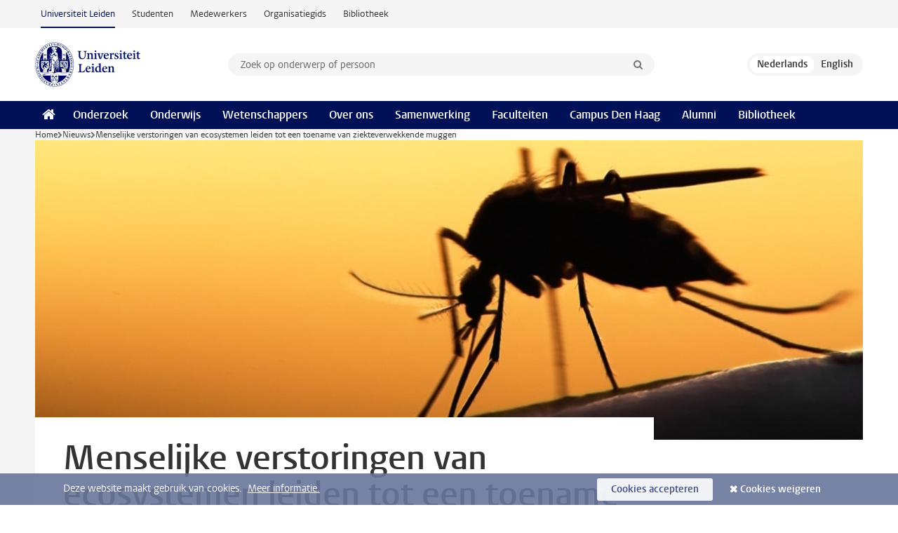

--- FILE ---
content_type: text/html;charset=UTF-8
request_url: https://www.universiteitleiden.nl/nieuws/2020/08/menselijke-verstoringen-van-ecosystemen-leiden-tot-een-toename-van-ziekteverwekkende-muggen
body_size: 7512
content:
<!DOCTYPE html>
<html lang="nl" data-version="1.217.00" >
<head>


















<!-- standard page html head -->

    <title>Menselijke verstoringen van ecosystemen leiden tot een toename van ziekteverwekkende muggen - Universiteit Leiden</title>
        <meta name="google-site-verification" content="o8KYuFAiSZi6QWW1wxqKFvT1WQwN-BxruU42si9YjXw"/>
        <meta name="google-site-verification" content="hRUxrqIARMinLW2dRXrPpmtLtymnOTsg0Pl3WjHWQ4w"/>

        <link rel="canonical" href="https://www.universiteitleiden.nl/nieuws/2020/08/menselijke-verstoringen-van-ecosystemen-leiden-tot-een-toename-van-ziekteverwekkende-muggen"/>
<!-- icons -->
    <link rel="shortcut icon" href="/design-1.1/assets/icons/favicon.ico"/>
    <link rel="icon" type="image/png" sizes="32x32" href="/design-1.1/assets/icons/icon-32px.png"/>
    <link rel="icon" type="image/png" sizes="96x96" href="/design-1.1/assets/icons/icon-96px.png"/>
    <link rel="icon" type="image/png" sizes="195x195" href="/design-1.1/assets/icons/icon-195px.png"/>

    <link rel="apple-touch-icon" href="/design-1.1/assets/icons/icon-120px.png"/> <!-- iPhone retina -->
    <link rel="apple-touch-icon" sizes="180x180"
          href="/design-1.1/assets/icons/icon-180px.png"/> <!-- iPhone 6 plus -->
    <link rel="apple-touch-icon" sizes="152x152"
          href="/design-1.1/assets/icons/icon-152px.png"/> <!-- iPad retina -->
    <link rel="apple-touch-icon" sizes="167x167"
          href="/design-1.1/assets/icons/icon-167px.png"/> <!-- iPad pro -->

    <meta charset="utf-8"/>
    <meta name="viewport" content="width=device-width, initial-scale=1"/>
    <meta http-equiv="X-UA-Compatible" content="IE=edge"/>

            <meta name="keywords" content="ecologie,infectieziekten"/>
            <meta name="description" content="De veranderingen die de mens aanbrengt aan het landschap blijken gunstig voor muggen die ziektes als Zika, chikungunya en knokkelkoorts verspreiden. Dat schrijven bioloog Maarten Schrama en zijn collega’s in vakblad Nature Scientific Reports. ‘Als we weten in welke leefomgevingen muggen het best gedijen,&hellip;"/>
            <meta name="doctype" content="news"/>
<meta name="application-name" content="search"
data-content-type="news"
data-content-category="news"
data-protected="false"
data-language="nl"
data-last-modified-date="2020-09-10"
data-publication-date="2020-09-10"
data-organization="science,institute-of-environmental-sciences"
data-faculties="science"
data-uuid="c1235834-e09f-40db-b9a4-35a48720dd85"
data-website="external-site"
data-keywords="ecologie,infectieziekten"
/>    <!-- Bluesky -->
    <meta name="bluesky:card" content="summary_large_image">
    <meta name="bluesky:site" content="unileiden.bsky.social">
        <meta name="bluesky:title" content="Menselijke verstoringen van ecosystemen leiden tot een toename van ziekteverwekkende muggen">
        <meta name="bluesky:description" content="De veranderingen die de mens aanbrengt aan het landschap blijken gunstig voor muggen die ziektes als Zika, chikungunya en knokkelkoorts verspreiden. Dat schrijven bioloog Maarten Schrama en zijn collega’s in vakblad Nature Scientific Reports. ‘Als we weten in welke leefomgevingen muggen het best gedijen,&hellip;">


        <meta name="bluesky:image" content="https://www.universiteitleiden.nl/binaries/content/gallery/ul2/main-images/science/cml/muggie2.jpg/muggie2.jpg/d698x349">
    <!-- Twitter/X -->
    <meta name="twitter:card" content="summary_large_image">
    <meta name="twitter:site" content="@UniLeiden">
        <meta name="twitter:title" content="Menselijke verstoringen van ecosystemen leiden tot een toename van ziekteverwekkende muggen">
        <meta name="twitter:description" content="De veranderingen die de mens aanbrengt aan het landschap blijken gunstig voor muggen die ziektes als Zika, chikungunya en knokkelkoorts verspreiden. Dat schrijven bioloog Maarten Schrama en zijn collega’s in vakblad Nature Scientific Reports. ‘Als we weten in welke leefomgevingen muggen het best gedijen,&hellip;">


        <meta name="twitter:image" content="https://www.universiteitleiden.nl/binaries/content/gallery/ul2/main-images/science/cml/muggie2.jpg/muggie2.jpg/d698x349">
    <!-- Open Graph -->
        <meta property="og:title" content="Menselijke verstoringen van ecosystemen leiden tot een toename van ziekteverwekkende muggen"/>
    <meta property="og:type" content="website"/>
        <meta property="og:description" content="De veranderingen die de mens aanbrengt aan het landschap blijken gunstig voor muggen die ziektes als Zika, chikungunya en knokkelkoorts verspreiden. Dat schrijven bioloog Maarten Schrama en zijn collega’s in vakblad Nature Scientific Reports. ‘Als we weten in welke leefomgevingen muggen het best gedijen,&hellip;"/>
        <meta property="og:site_name" content="Universiteit Leiden"/>
        <meta property="og:locale" content="nl_NL"/>

        <meta property="og:image" content="https://www.universiteitleiden.nl/binaries/content/gallery/ul2/main-images/science/cml/muggie2.jpg/muggie2.jpg/d600x315"/>

        <meta property="og:url" content="https://www.universiteitleiden.nl/nieuws/2020/08/menselijke-verstoringen-van-ecosystemen-leiden-tot-een-toename-van-ziekteverwekkende-muggen"/>

<!-- Favicon and CSS -->

<link rel='shortcut icon' href="/design-1.1/assets/icons/favicon.ico"/>

    <link rel="stylesheet" href="/design-1.1/css/ul2external/screen.css?v=1.217.00"/>






<script>
var cookiesAccepted = 'false';
var internalTraffic = 'false';
</script>

<script>
window.dataLayer = window.dataLayer || [];
dataLayer.push({
event: 'Custom dimensions',
customDimensionData: {
faculty: 'Science',
facultyInstitute: 'Institute of Environmental Sciences (CML)',
language: 'nl',
pageType: 'news',
publicationDate: '2020-09-10',
cookiesAccepted: window.cookiesAccepted,
},
user: {
internalTraffic: window.internalTraffic,
}
});
</script>
<!-- Google Tag Manager -->
<script>(function (w, d, s, l, i) {
w[l] = w[l] || [];
w[l].push({
'gtm.start':
new Date().getTime(), event: 'gtm.js'
});
var f = d.getElementsByTagName(s)[0],
j = d.createElement(s), dl = l != 'dataLayer' ? '&l=' + l : '';
j.async = true;
j.src =
'https://www.googletagmanager.com/gtm.js?id=' + i + dl;
f.parentNode.insertBefore(j, f);
})(window, document, 'script', 'dataLayer', 'GTM-P7SF446');
</script>
<!-- End Google Tag Manager -->



<!-- this line enables the loading of asynchronous components (together with the headContributions at the bottom) -->
<!-- Header Scripts -->
</head>
<body class=" left--detail">
<!-- To enable JS-based styles: -->
<script> document.body.className += ' js'; </script>
<div class="skiplinks">
<a href="#content" class="skiplink">Ga naar hoofdinhoud</a>
</div><div class="header-container"><div class="top-nav-section">
<nav class="top-nav wrapper js_mobile-fit-menu-items" data-show-text="toon alle" data-hide-text="verberg" data-items-text="menu onderdelen">
<ul id="sites-menu">
<li>
<a class="active track-event"
href="/"
data-event-category="external-site"
data-event-label="Topmenu external-site"
>Universiteit Leiden</a>
</li>
<li>
<a class=" track-event"
href="https://www.student.universiteitleiden.nl/"
data-event-category="student-site"
data-event-label="Topmenu external-site"
>Studenten</a>
</li>
<li>
<a class=" track-event"
href="https://www.medewerkers.universiteitleiden.nl/"
data-event-category="staffmember-site"
data-event-label="Topmenu external-site"
>Medewerkers</a>
</li>
<li>
<a class=" track-event"
href="https://www.organisatiegids.universiteitleiden.nl/"
data-event-category="org-site"
data-event-label="Topmenu external-site"
>Organisatiegids</a>
</li>
<li>
<a class=" track-event"
href="https://www.bibliotheek.universiteitleiden.nl/"
data-event-category="library-site"
data-event-label="Topmenu external-site"
>Bibliotheek</a>
</li>
</ul>
</nav>
</div>
<header id="header-main" class="wrapper clearfix">
<h1 class="logo">
<a href="/">
<img width="151" height="64" src="/design-1.1/assets/images/zegel.png" alt="Universiteit Leiden"/>
</a>
</h1><!-- Standard page searchbox -->
<form id="search" method="get" action="searchresults-main">
<input type="hidden" name="website" value="external-site"/>
<fieldset>
<legend>Zoek op onderwerp of persoon en selecteer categorie</legend>
<label for="search-field">Zoekterm</label>
<input id="search-field" type="search" name="q" data-suggest="https://www.universiteitleiden.nl/async/searchsuggestions"
data-wait="100" data-threshold="3"
value="" placeholder="Zoek op onderwerp of persoon"/>
<ul class="options">
<li>
<a href="/zoeken" data-hidden='' data-hint="Zoek op onderwerp of persoon">
Alle categorieën </a>
</li>
<li>
<a href="/zoeken" data-hidden='{"content-category":"staffmember"}' data-hint="Zoek op&nbsp;personen">
Personen
</a>
</li>
<li>
<a href="/zoeken" data-hidden='{"content-category":"education"}' data-hint="Zoek op&nbsp;onderwijs">
Onderwijs
</a>
</li>
<li>
<a href="/zoeken" data-hidden='{"content-category":"research"}' data-hint="Zoek op&nbsp;onderzoek">
Onderzoek
</a>
</li>
<li>
<a href="/zoeken" data-hidden='{"content-category":"news"}' data-hint="Zoek op&nbsp;nieuws">
Nieuws
</a>
</li>
<li>
<a href="/zoeken" data-hidden='{"content-category":"event"}' data-hint="Zoek op&nbsp;agenda">
Agenda
</a>
</li>
<li>
<a href="/zoeken" data-hidden='{"content-category":"dossier"}' data-hint="Zoek op&nbsp;dossiers">
Dossiers
</a>
</li>
<li>
<a href="/zoeken" data-hidden='{"content-category":"location"}' data-hint="Zoek op&nbsp;locaties">
Locaties
</a>
</li>
<li>
<a href="/zoeken" data-hidden='{"content-category":"course"}' data-hint="Zoek op&nbsp;cursussen">
Cursussen
</a>
</li>
<li>
<a href="/zoeken" data-hidden='{"content-category":"vacancy"}' data-hint="Zoek op&nbsp;vacatures">
Vacatures
</a>
</li>
<li>
<a href="/zoeken" data-hidden='{"content-category":"general"}' data-hint="Zoek op&nbsp;overig">
Overig
</a>
</li>
<li>
<a href="/zoeken" data-hidden='{"keywords":"true"}' data-hint="Zoek op&nbsp;trefwoorden">
Trefwoorden
</a>
</li>
</ul>
<button class="submit" type="submit">
<span>Zoeken</span>
</button>
</fieldset>
</form><div class="language-btn-group">
<span class="btn active">
<abbr title="Nederlands">nl</abbr>
</span>
<a href="https://www.universiteitleiden.nl/en/news/2020/08/human-disturbance-of-ecosystems-leads-to-increase-in-disease-transmitting-mosquitoes" class="btn">
<abbr title="English">en</abbr>
</a>
</div>
</header><nav id="main-menu" class="main-nav js_nav--disclosure" data-nav-label="Menu" data-hamburger-destination="header-main">
<ul class="wrapper">
<li><a class="home" href="/"><span>Home</span></a></li>
<li>
<a href="/onderzoek" >Onderzoek</a>
</li>
<li>
<a href="/onderwijs" >Onderwijs</a>
</li>
<li>
<a href="/wetenschappers" >Wetenschappers</a>
</li>
<li>
<a href="/over-ons" >Over ons</a>
</li>
<li>
<a href="/samenwerking" >Samenwerking</a>
</li>
<li>
<a href="/over-ons/bestuur/faculteiten" >Faculteiten</a>
</li>
<li>
<a href="/den-haag" >Campus Den Haag</a>
</li>
<li>
<a href="/alumni" >Alumni</a>
</li>
<li>
<a href="https://www.bibliotheek.universiteitleiden.nl" >Bibliotheek</a>
</li>
</ul>
</nav>
</div>
<div class="main-container">
<div class="main wrapper clearfix">

<!-- main Student and Staff pages -->

<nav class="breadcrumb" aria-label="Breadcrumb" id="js_breadcrumbs" data-show-text="toon alle" data-hide-text="verberg" data-items-text="broodkruimels">
<ol id="breadcrumb-list">
<li>
<a href="/">Home</a>
</li>
<li>
<a href="/nieuws">
Nieuws
</a>
</li>
<li>Menselijke verstoringen van ecosystemen leiden tot een toename van ziekteverwekkende muggen</li>
</ol>
</nav>

















<article id="content" class="left--detail__layout">







<figure class="hero">
    <img src="/binaries/content/gallery/ul2/main-images/science/cml/muggie2.jpg/muggie2.jpg/d1180x428" alt=""  />
        <figcaption class="credit">


        </figcaption>
</figure>
    <header class="article-header has-hero">
        <h1>Menselijke verstoringen van ecosystemen leiden tot een toename van ziekteverwekkende muggen</h1>
        <p class="by-line">

                <time datetime="2020-09-10"> 10 september 2020</time>
        </p>
    </header>

    <div class="article-main-content">
        <div>
            <p class="intro">De veranderingen die de mens aanbrengt aan het landschap blijken gunstig voor muggen die ziektes als Zika, chikungunya en knokkelkoorts verspreiden. Dat schrijven bioloog Maarten Schrama en zijn collega’s in vakblad Nature Scientific Reports. ‘Als we weten in welke leefomgevingen muggen het best gedijen, kunnen we onze leefomgeving zo inrichten dat de kans op uitbraken van door muggen overdraagbare infectieziektes minimaal is.’</p>

            <div class="indent">
    <h2>Muggen en mensen</h2>
<p><span><span><span><span>De mens verandert het landschap op aarde in ongekend tempo. Natuur moet plaatsmaken voor landbouw en dat gaat hand in hand met toename in bestrijdingsmiddelen, (over)begrazing en verontreiniging. Het onderzoek van Maarten Schrama en zijn collega’s toont nu aan dat deze veranderingen in het landschap gunstig zijn voor muggen die infectieziektes als knokkelkoorts, chikungunya, het West-Nile virus en Zika overbrengen. ‘<span>Dit hebben we aangetoond door gebieden binnen het Krugerpark in Zuid-Afrika, waar mensen geen veranderingen hebben aangebracht, te vergelijken met de gebieden daarbuiten,’ licht Schrama toe.<strong> </strong></span></span></span></span></span></p>

<p><span><span><span><span><span>Het team keek hierbij onder andere naar de aanwezigheid van bestrijdingsmiddelen, waterkwaliteit, dichtheden van vee en begrazingsdruk ofwel ‘verwoestijning’.<strong> </strong>Het bleek dat de dichtheid van ziekte-verspreidende muggen hoger was op plekken waar mensen het landschap hadden aangepast. Schrama: ‘Het is de eerste keer dat er op een wetenschappelijke manier is aangetoond dat de mens zijn leefomgeving uitermate geschikt maakt voor haar eigen ziekteverspreiders en die van haar vee.’ </span></span></span></span></span></p>    <!-- Image block 1.0 -->








        <figure
                class="zoom image"
                data-open-modal="vergroot afbeeldingen"
                data-close-modal="sluit vergrootte afbeeldingen"
                data-next-image="volgende afbeelding"
                data-previous-image="vorige afbeelding"
        >
                    <img src="/binaries/content/gallery/ul2/main-images/science/cml/south-africa-picture.jpg/south-africa-picture.jpg/d700xvar" data-zoom-src="/binaries/content/gallery/ul2/main-images/science/cml/south-africa-picture.jpg" alt=""/>

        </figure>
<p><span><span><span><span><span>Eerdere studies lieten al wel een verschil zien tussen bos en ontbost gebied. Maar dat is niet zo verrassend, vindt Schrama: ‘Een bos is nu eenmaal heel anders dan een kale vlakte. In ons onderzoeksgebied zag het landschap van het Krugerpark er niet eens zo heel anders uit dan het landschap erbuiten, maar de muggen die er zaten lieten zien dat het wel degelijk sterk veranderd was.’</span></span></span></span></span></p>    <h2>Ziektes beperken</h2>
<p><span><span><span>En dat is nuttige informatie: ‘Als we weten onder welke omstandigheden muggen het best gedijen, kunnen we onze leefomgeving zo inrichten dat de kans op uitbraken van door muggen overdraagbare infectieziektes minimaal is,’ aldus Schrama. ‘Met andere woorden: ziektepreventie op het niveau van ruimtelijke ordening. We zien bijvoorbeeld dat we in Nederland heel erg bezig zijn met oplossingen voor klimaatverandering. Maar oplossingen zoals “meer water in de stad” zijn niet altijd in lijn met het idee dat je het aantal muggen in de leefomgeving wilt minimaliseren.’</span></span></span></p>    <!-- Image block 1.0 -->








        <figure
                class="zoom image float-right"
                data-open-modal="vergroot afbeeldingen"
                data-close-modal="sluit vergrootte afbeeldingen"
                data-next-image="volgende afbeelding"
                data-previous-image="vorige afbeelding"
        >
                    <img src="/binaries/content/gallery/ul2/main-images/science/cml/dscf5713.jpg/dscf5713.jpg/d390xvar" data-zoom-src="/binaries/content/gallery/ul2/main-images/science/cml/dscf5713.jpg" alt=""/>

        </figure>
    <h2>Verstoord evenwicht</h2>
<p><span><span><span><span>Hoewel het met veel insectensoorten juist niet goed gaat door menselijk handelen, lijkt bij muggen het tegenovergestelde waar te zijn. ‘Muggen gedijen vaak uitstekend in aanwezigheid van verstoringen’, legt Schrama uit. ‘Veel andere insecten, zoals vlinders, hebben juist stabiele en onverstoorde ecosystemen nodig.’ Als kwetsbare insecten verdwijnen, is er minder concurrentie voor de mug. Schrama geeft een voorbeeld: ‘Veel insecten zijn de afgelopen jaren uit Nederland verdwenen door droogte, maar het zou goed kunnen dat muggen ervan profiteren. Als wateren die normaal nooit droogvallen nu ineens wel droog staan, kunnen muggen deze plek razendsnel koloniseren. Door dit soort periodieke droogte verdwijnen <span>vissen en amfibieën en andere soorten insecten die het normaal gesproken op muggen gemunt hebben.’</span></span></span></span></span></p>    <h2>Muggen in Nederland</h2>
<p><span><span><span>Moeten we ons dan ook zorgen maken dat deze ziekte-verspreidende muggen naar Nederland komen? Schrama denkt dat we dat zelf in de hand hebben. ‘Nederland heeft al een behoorlijke collectie muggen die in staat is ziektes te verspreiden. We missen echter nog twee belangrijke ingrediënten voor een epidemie: de ziekte zelf, die moet eerst geïntroduceerd worden, en genoeg muggen om de ziekte snel genoeg van mens tot mens over te brengen. Maar het streven is natuurlijk om dit niet te laten gebeuren. Begrip over de rol van onze eigen leefomgeving en hoe muggen daarop reageren is daarom cruciaal. Ik hoop daaraan met mijn huidige onderzoek, dat zich veel meer op het Nederlandse landschap richt,bij te dragen.’</span></span></span></p>

<p><span><span><span>Paper: &nbsp;<a href="https://www.nature.com/articles/s41598-020-69858-3#citeas">Schrama, M., Hunting, E.R., Beechler, B.R. et al. Human practices promote presence and abundance of disease-transmitting mosquito species. Sci Rep 10, 13543 (2020). https://doi.org/10.1038/s41598-020-69858-3</a></span></span></span></p>

<p><span><span>Meer weten over het huidige onderzoek van Maarten Schrama?&nbsp;Zie:&nbsp;</span></span><span><span><a href="https://ncoh.nl/research/phd-research-programme/vector-borne-diseases/one-health-pact/">website Netherlands Centre for One Health CHOH</a>&nbsp;</span></span><span><span>en <a href="https://www.nwo.nl/onderzoek-en-resultaten/onderzoeksprojecten/i/95/33695.html">website NWO</a></span></span></p>


<ul class="tags">
        <li>
            <a href="/zoeken?keywords=true&website=external-site&q=ecologie">ecologie</a>
        </li>
        <li>
            <a href="/zoeken?keywords=true&website=external-site&q=infectieziekten">infectieziekten</a>
        </li>
</ul>

                <section class="share">

<!-- Social Media icons 1.1 -->

<a class="facebook" href="http://www.facebook.com/sharer/sharer.php?u=https%3A%2F%2Fwww.universiteitleiden.nl%2Fnieuws%2F2020%2F08%2Fmenselijke-verstoringen-van-ecosystemen-leiden-tot-een-toename-van-ziekteverwekkende-muggen"><span class="visually-hidden">Delen op Facebook</span></a>
<a class="bluesky" href="https://bsky.app/intent/compose?text=Menselijke+verstoringen+van+ecosystemen+leiden+tot+een+toename+van+ziekteverwekkende+muggen+https%3A%2F%2Fwww.universiteitleiden.nl%2Fnieuws%2F2020%2F08%2Fmenselijke-verstoringen-van-ecosystemen-leiden-tot-een-toename-van-ziekteverwekkende-muggen"><span class="visually-hidden">Delen via Bluesky</span></a>
<a class="linkedin" href="http://www.linkedin.com/shareArticle?mini=true&title=Menselijke+verstoringen+van+ecosystemen+leiden+tot+een+toename+van+ziekteverwekkende+muggen&url=https%3A%2F%2Fwww.universiteitleiden.nl%2Fnieuws%2F2020%2F08%2Fmenselijke-verstoringen-van-ecosystemen-leiden-tot-een-toename-van-ziekteverwekkende-muggen"><span class="visually-hidden">Delen op LinkedIn</span></a>
<a class="whatsapp" href="whatsapp://send?text=Menselijke+verstoringen+van+ecosystemen+leiden+tot+een+toename+van+ziekteverwekkende+muggen+https%3A%2F%2Fwww.universiteitleiden.nl%2Fnieuws%2F2020%2F08%2Fmenselijke-verstoringen-van-ecosystemen-leiden-tot-een-toename-van-ziekteverwekkende-muggen"><span class="visually-hidden">Delen via WhatsApp</span></a>
<a class="mastodon" href="https://mastodon.social/share?text=Menselijke+verstoringen+van+ecosystemen+leiden+tot+een+toename+van+ziekteverwekkende+muggen&url=https%3A%2F%2Fwww.universiteitleiden.nl%2Fnieuws%2F2020%2F08%2Fmenselijke-verstoringen-van-ecosystemen-leiden-tot-een-toename-van-ziekteverwekkende-muggen"><span class="visually-hidden">Delen via Mastodon</span></a>
                </section>
            </div>

        </div>
    </div>













<aside>








<div class="box paginated" data-per-page="10" data-prev="" data-next="">
    <div class="box-header">
            <h2>Wetenschappers</h2>
    </div>
    <div class="box-content">
        <ul class="scientists">
                    <li>





<a href="/medewerkers/maarten-schrama">




                    <img src="/binaries/content/gallery/ul2/portraits/science/s/schrama-maarten-cml.png/schrama-maarten-cml.png/d64x64"  alt="" width="64" height="64" />
    <div>
        <strong>Maarten Schrama</strong>
            <span class="meta">Universitair hoofddocent</span>
    </div>
</a>
                    </li>
        </ul>
    </div>
</div>

        <div class="box paginated" data-per-page="10" data-prev="" data-next="">
            <div class="box-header">
                <h2>Organisatie</h2>
            </div>
            <div class="box-content">
                <ul class="bulleted">
                        <li>
                                <a href="/wiskunde-en-natuurwetenschappen">Wiskunde en Natuurwetenschappen</a>
                        </li>
                        <li>
                                <a href="/wiskunde-en-natuurwetenschappen/milieuwetenschappen">Centrum voor Milieuwetenschappen Leiden (CML)</a>
                        </li>
                </ul>
            </div>
        </div>

</aside>
</article>

</div>
</div><div class="footer-container">
<footer class="wrapper clearfix">
<section>
<h2>Studiekeuze</h2>
<ul>
<li>
<a href="/onderwijs/bachelors">Bacheloropleidingen</a>
</li>
<li>
<a href="/onderwijs/masters">Masteropleidingen</a>
</li>
<li>
<a href="/wetenschappers/promoveren">PhD-programma's</a>
</li>
<li>
<a href="/onderwijs/onderwijs-voor-professionals">Onderwijs voor professionals</a>
</li>
<li>
<a href="/en/education/other-modes-of-study/summer-schools">Summer Schools</a>
</li>
<li>
<a href="/onderwijs/bachelors/voorlichtingsactiviteiten/open-dagen">Open dagen</a>
</li>
<li>
<a href="/onderwijs/masters/voorlichtingsactiviteiten/master-open-dagen">Master Open Dag</a>
</li>
</ul>
</section>
<section>
<h2>Organisatie</h2>
<ul>
<li>
<a href="/en/archaeology">Archeologie</a>
</li>
<li>
<a href="/geesteswetenschappen">Geesteswetenschappen</a>
</li>
<li>
<a href="/geneeskunde-lumc">Geneeskunde/LUMC</a>
</li>
<li>
<a href="/governance-and-global-affairs">Governance and Global Affairs</a>
</li>
<li>
<a href="/rechtsgeleerdheid">Rechtsgeleerdheid</a>
</li>
<li>
<a href="/sociale-wetenschappen">Sociale Wetenschappen</a>
</li>
<li>
<a href="/wiskunde-en-natuurwetenschappen">Wiskunde en Natuurwetenschappen</a>
</li>
<li>
<a href="/afrika-studiecentrum-leiden">Afrika-Studiecentrum Leiden</a>
</li>
<li>
<a href="/honours-academy">Honours Academy</a>
</li>
<li>
<a href="/iclon">ICLON</a>
</li>
<li>
<a href="https://www.organisatiegids.universiteitleiden.nl/faculteiten-en-instituten/international-institute-for-asian-studies">International Institute for Asian Studies</a>
</li>
</ul>
</section>
<section>
<h2>Over ons</h2>
<ul>
<li>
<a href="/werken-bij">Werken bij de Universiteit Leiden</a>
</li>
<li>
<a href="https://www.luf.nl/">Steun de Universiteit Leiden</a>
</li>
<li>
<a href="/alumni">Alumni</a>
</li>
<li>
<a href="/over-ons/impact">Impact</a>
</li>
<li>
<a href="https://www.leiden-delft-erasmus.nl/">Leiden-Delft-Erasmus Universities</a>
</li>
<li>
<a href="https://www.universiteitleiden.nl/locaties">Locaties</a>
</li>
<li>
<a href="https://www.organisatiegids.universiteitleiden.nl/reglementen/algemeen/universitaire-website-disclaimer">Disclaimer</a>
</li>
<li>
<a href="https://www.organisatiegids.universiteitleiden.nl/cookies">Cookies</a>
</li>
<li>
<a href="https://www.organisatiegids.universiteitleiden.nl/reglementen/algemeen/privacyverklaringen">Privacy</a>
</li>
<li>
<a href="/over-ons/contact">Contact</a>
</li>
</ul>
</section>
<section>
<h2>Volg ons</h2>
<ul>
<li>
<a href="https://web.universiteitleiden.nl/nieuwsbrief">Lees onze wekelijkse nieuwsbrief</a>
</li>
</ul>
<div class="share">
<a href="https://bsky.app/profile/unileiden.bsky.social" class="bluesky"><span class="visually-hidden">Volg ons op bluesky</span></a>
<a href="https://nl-nl.facebook.com/UniversiteitLeiden" class="facebook"><span class="visually-hidden">Volg ons op facebook</span></a>
<a href="https://www.youtube.com/user/UniversiteitLeiden" class="youtube"><span class="visually-hidden">Volg ons op youtube</span></a>
<a href="https://www.linkedin.com/company/leiden-university" class="linkedin"><span class="visually-hidden">Volg ons op linkedin</span></a>
<a href="https://instagram.com/universiteitleiden" class="instagram"><span class="visually-hidden">Volg ons op instagram</span></a>
<a href="https://mastodon.nl/@universiteitleiden" class="mastodon"><span class="visually-hidden">Volg ons op mastodon</span></a>
</div>
</section>
</footer>
</div><div class="cookies">
<div class="wrapper">
Deze website maakt gebruik van cookies.&nbsp;
<a href="https://www.organisatiegids.universiteitleiden.nl/cookies">
Meer informatie. </a>
<form action="/nieuws/2020/08/menselijke-verstoringen-van-ecosystemen-leiden-tot-een-toename-van-ziekteverwekkende-muggen?_hn:type=action&amp;_hn:ref=r84_r9" method="post">
<button type="submit" class="accept" name="cookie" value="accept">Cookies accepteren</button>
<button type="submit" class="reject" name="cookie" value="reject">Cookies weigeren</button>
</form>
</div>
</div><!-- bottom scripts -->
<script async defer src="/design-1.1/scripts/ul2.js?v=1.217.00" data-main="/design-1.1/scripts/ul2common/main.js"></script>
<!-- this line enables the loading of asynchronous components (together with the headContributions at the top) -->
</body>
</html>